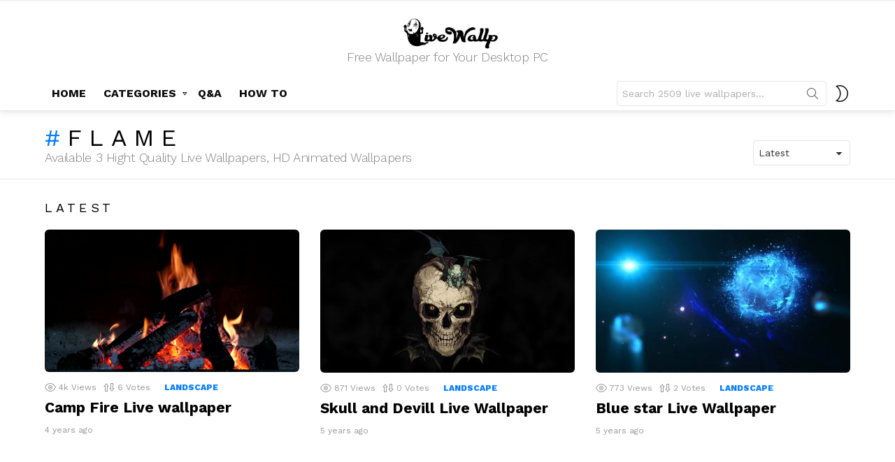

--- FILE ---
content_type: text/html; charset=UTF-8
request_url: https://livewallp.com/tag/flame/
body_size: 13660
content:
<!DOCTYPE html>
<!--[if IE 8]>
<html class="no-js g1-off-outside lt-ie10 lt-ie9" id="ie8" lang="en-US"><![endif]-->
<!--[if IE 9]>
<html class="no-js g1-off-outside lt-ie10" id="ie9" lang="en-US"><![endif]-->
<!--[if !IE]><!-->
<html class="no-js g1-off-outside" lang="en-US"><!--<![endif]-->
<head>

	<meta name="google-site-verification" content="F89HhuU-QttE-ZNaA3WlAuDuB_HqhH56Y1aexJ3I2q0" />
	<meta charset="UTF-8"/>
	<link rel="profile" href="https://gmpg.org/xfn/11" />
	<link rel="pingback" href=""/>
    <script src="https://ajax.googleapis.com/ajax/libs/jquery/2.1.1/jquery.min.js"></script>
	<meta name='robots' content='index, follow, max-image-preview:large, max-snippet:-1, max-video-preview:-1' />
<meta name="dlm-version" content="4.7.76">
<meta name="viewport" content="initial-scale=1.0, minimum-scale=1.0, height=device-height, width=device-width" />

	<!-- This site is optimized with the Yoast SEO plugin v22.5 - https://yoast.com/wordpress/plugins/seo/ -->
	<title>flame Archives - Live Wallpaper</title>
	<link rel="canonical" href="https://livewallp.com/tag/flame/" />
	<meta property="og:locale" content="en_US" />
	<meta property="og:type" content="article" />
	<meta property="og:title" content="flame Archives - Live Wallpaper" />
	<meta property="og:url" content="https://livewallp.com/tag/flame/" />
	<meta property="og:site_name" content="Live Wallpaper" />
	<meta name="twitter:card" content="summary_large_image" />
	<script type="application/ld+json" class="yoast-schema-graph">{"@context":"https://schema.org","@graph":[{"@type":"CollectionPage","@id":"https://livewallp.com/tag/flame/","url":"https://livewallp.com/tag/flame/","name":"flame Archives - Live Wallpaper","isPartOf":{"@id":"https://livewallp.com/#website"},"primaryImageOfPage":{"@id":"https://livewallp.com/tag/flame/#primaryimage"},"image":{"@id":"https://livewallp.com/tag/flame/#primaryimage"},"thumbnailUrl":"https://livewallp.com/wp-content/uploads/2021/08/Camp-Fire.jpg","breadcrumb":{"@id":"https://livewallp.com/tag/flame/#breadcrumb"},"inLanguage":"en-US"},{"@type":"ImageObject","inLanguage":"en-US","@id":"https://livewallp.com/tag/flame/#primaryimage","url":"https://livewallp.com/wp-content/uploads/2021/08/Camp-Fire.jpg","contentUrl":"https://livewallp.com/wp-content/uploads/2021/08/Camp-Fire.jpg"},{"@type":"BreadcrumbList","@id":"https://livewallp.com/tag/flame/#breadcrumb","itemListElement":[{"@type":"ListItem","position":1,"name":"Home","item":"https://livewallp.com/"},{"@type":"ListItem","position":2,"name":"flame"}]},{"@type":"WebSite","@id":"https://livewallp.com/#website","url":"https://livewallp.com/","name":"Live Wallpaper","description":"Free Wallpaper for Your Desktop PC","publisher":{"@id":"https://livewallp.com/#/schema/person/cd7e41edd9f6b252221afce0b48a50b7"},"potentialAction":[{"@type":"SearchAction","target":{"@type":"EntryPoint","urlTemplate":"https://livewallp.com/?s={search_term_string}"},"query-input":"required name=search_term_string"}],"inLanguage":"en-US"},{"@type":["Person","Organization"],"@id":"https://livewallp.com/#/schema/person/cd7e41edd9f6b252221afce0b48a50b7","name":"LiveWallp","image":{"@type":"ImageObject","inLanguage":"en-US","@id":"https://livewallp.com/#/schema/person/image/","url":"https://livewallp.com/wp-content/uploads/2021/01/logo-nho-web.png","contentUrl":"https://livewallp.com/wp-content/uploads/2021/01/logo-nho-web.png","width":512,"height":512,"caption":"LiveWallp"},"logo":{"@id":"https://livewallp.com/#/schema/person/image/"},"sameAs":["https://livewallp.com","tranminhtri322"]}]}</script>
	<!-- / Yoast SEO plugin. -->


<link rel='dns-prefetch' href='//fonts.googleapis.com' />
<link rel='preconnect' href='https://fonts.gstatic.com' />
<link rel="alternate" type="application/rss+xml" title="Live Wallpaper &raquo; Feed" href="https://livewallp.com/feed/" />
<link rel="alternate" type="application/rss+xml" title="Live Wallpaper &raquo; Comments Feed" href="https://livewallp.com/comments/feed/" />
<link rel="alternate" type="application/rss+xml" title="Live Wallpaper &raquo; flame Tag Feed" href="https://livewallp.com/tag/flame/feed/" />
<script type="text/javascript">
/* <![CDATA[ */
window._wpemojiSettings = {"baseUrl":"https:\/\/s.w.org\/images\/core\/emoji\/14.0.0\/72x72\/","ext":".png","svgUrl":"https:\/\/s.w.org\/images\/core\/emoji\/14.0.0\/svg\/","svgExt":".svg","source":{"concatemoji":"https:\/\/livewallp.com\/wp-includes\/js\/wp-emoji-release.min.js?ver=6.4.7"}};
/*! This file is auto-generated */
!function(i,n){var o,s,e;function c(e){try{var t={supportTests:e,timestamp:(new Date).valueOf()};sessionStorage.setItem(o,JSON.stringify(t))}catch(e){}}function p(e,t,n){e.clearRect(0,0,e.canvas.width,e.canvas.height),e.fillText(t,0,0);var t=new Uint32Array(e.getImageData(0,0,e.canvas.width,e.canvas.height).data),r=(e.clearRect(0,0,e.canvas.width,e.canvas.height),e.fillText(n,0,0),new Uint32Array(e.getImageData(0,0,e.canvas.width,e.canvas.height).data));return t.every(function(e,t){return e===r[t]})}function u(e,t,n){switch(t){case"flag":return n(e,"\ud83c\udff3\ufe0f\u200d\u26a7\ufe0f","\ud83c\udff3\ufe0f\u200b\u26a7\ufe0f")?!1:!n(e,"\ud83c\uddfa\ud83c\uddf3","\ud83c\uddfa\u200b\ud83c\uddf3")&&!n(e,"\ud83c\udff4\udb40\udc67\udb40\udc62\udb40\udc65\udb40\udc6e\udb40\udc67\udb40\udc7f","\ud83c\udff4\u200b\udb40\udc67\u200b\udb40\udc62\u200b\udb40\udc65\u200b\udb40\udc6e\u200b\udb40\udc67\u200b\udb40\udc7f");case"emoji":return!n(e,"\ud83e\udef1\ud83c\udffb\u200d\ud83e\udef2\ud83c\udfff","\ud83e\udef1\ud83c\udffb\u200b\ud83e\udef2\ud83c\udfff")}return!1}function f(e,t,n){var r="undefined"!=typeof WorkerGlobalScope&&self instanceof WorkerGlobalScope?new OffscreenCanvas(300,150):i.createElement("canvas"),a=r.getContext("2d",{willReadFrequently:!0}),o=(a.textBaseline="top",a.font="600 32px Arial",{});return e.forEach(function(e){o[e]=t(a,e,n)}),o}function t(e){var t=i.createElement("script");t.src=e,t.defer=!0,i.head.appendChild(t)}"undefined"!=typeof Promise&&(o="wpEmojiSettingsSupports",s=["flag","emoji"],n.supports={everything:!0,everythingExceptFlag:!0},e=new Promise(function(e){i.addEventListener("DOMContentLoaded",e,{once:!0})}),new Promise(function(t){var n=function(){try{var e=JSON.parse(sessionStorage.getItem(o));if("object"==typeof e&&"number"==typeof e.timestamp&&(new Date).valueOf()<e.timestamp+604800&&"object"==typeof e.supportTests)return e.supportTests}catch(e){}return null}();if(!n){if("undefined"!=typeof Worker&&"undefined"!=typeof OffscreenCanvas&&"undefined"!=typeof URL&&URL.createObjectURL&&"undefined"!=typeof Blob)try{var e="postMessage("+f.toString()+"("+[JSON.stringify(s),u.toString(),p.toString()].join(",")+"));",r=new Blob([e],{type:"text/javascript"}),a=new Worker(URL.createObjectURL(r),{name:"wpTestEmojiSupports"});return void(a.onmessage=function(e){c(n=e.data),a.terminate(),t(n)})}catch(e){}c(n=f(s,u,p))}t(n)}).then(function(e){for(var t in e)n.supports[t]=e[t],n.supports.everything=n.supports.everything&&n.supports[t],"flag"!==t&&(n.supports.everythingExceptFlag=n.supports.everythingExceptFlag&&n.supports[t]);n.supports.everythingExceptFlag=n.supports.everythingExceptFlag&&!n.supports.flag,n.DOMReady=!1,n.readyCallback=function(){n.DOMReady=!0}}).then(function(){return e}).then(function(){var e;n.supports.everything||(n.readyCallback(),(e=n.source||{}).concatemoji?t(e.concatemoji):e.wpemoji&&e.twemoji&&(t(e.twemoji),t(e.wpemoji)))}))}((window,document),window._wpemojiSettings);
/* ]]> */
</script>
<style id='wp-emoji-styles-inline-css' type='text/css'>

	img.wp-smiley, img.emoji {
		display: inline !important;
		border: none !important;
		box-shadow: none !important;
		height: 1em !important;
		width: 1em !important;
		margin: 0 0.07em !important;
		vertical-align: -0.1em !important;
		background: none !important;
		padding: 0 !important;
	}
</style>
<style id='classic-theme-styles-inline-css' type='text/css'>
/*! This file is auto-generated */
.wp-block-button__link{color:#fff;background-color:#32373c;border-radius:9999px;box-shadow:none;text-decoration:none;padding:calc(.667em + 2px) calc(1.333em + 2px);font-size:1.125em}.wp-block-file__button{background:#32373c;color:#fff;text-decoration:none}
</style>
<style id='global-styles-inline-css' type='text/css'>
body{--wp--preset--color--black: #000000;--wp--preset--color--cyan-bluish-gray: #abb8c3;--wp--preset--color--white: #ffffff;--wp--preset--color--pale-pink: #f78da7;--wp--preset--color--vivid-red: #cf2e2e;--wp--preset--color--luminous-vivid-orange: #ff6900;--wp--preset--color--luminous-vivid-amber: #fcb900;--wp--preset--color--light-green-cyan: #7bdcb5;--wp--preset--color--vivid-green-cyan: #00d084;--wp--preset--color--pale-cyan-blue: #8ed1fc;--wp--preset--color--vivid-cyan-blue: #0693e3;--wp--preset--color--vivid-purple: #9b51e0;--wp--preset--gradient--vivid-cyan-blue-to-vivid-purple: linear-gradient(135deg,rgba(6,147,227,1) 0%,rgb(155,81,224) 100%);--wp--preset--gradient--light-green-cyan-to-vivid-green-cyan: linear-gradient(135deg,rgb(122,220,180) 0%,rgb(0,208,130) 100%);--wp--preset--gradient--luminous-vivid-amber-to-luminous-vivid-orange: linear-gradient(135deg,rgba(252,185,0,1) 0%,rgba(255,105,0,1) 100%);--wp--preset--gradient--luminous-vivid-orange-to-vivid-red: linear-gradient(135deg,rgba(255,105,0,1) 0%,rgb(207,46,46) 100%);--wp--preset--gradient--very-light-gray-to-cyan-bluish-gray: linear-gradient(135deg,rgb(238,238,238) 0%,rgb(169,184,195) 100%);--wp--preset--gradient--cool-to-warm-spectrum: linear-gradient(135deg,rgb(74,234,220) 0%,rgb(151,120,209) 20%,rgb(207,42,186) 40%,rgb(238,44,130) 60%,rgb(251,105,98) 80%,rgb(254,248,76) 100%);--wp--preset--gradient--blush-light-purple: linear-gradient(135deg,rgb(255,206,236) 0%,rgb(152,150,240) 100%);--wp--preset--gradient--blush-bordeaux: linear-gradient(135deg,rgb(254,205,165) 0%,rgb(254,45,45) 50%,rgb(107,0,62) 100%);--wp--preset--gradient--luminous-dusk: linear-gradient(135deg,rgb(255,203,112) 0%,rgb(199,81,192) 50%,rgb(65,88,208) 100%);--wp--preset--gradient--pale-ocean: linear-gradient(135deg,rgb(255,245,203) 0%,rgb(182,227,212) 50%,rgb(51,167,181) 100%);--wp--preset--gradient--electric-grass: linear-gradient(135deg,rgb(202,248,128) 0%,rgb(113,206,126) 100%);--wp--preset--gradient--midnight: linear-gradient(135deg,rgb(2,3,129) 0%,rgb(40,116,252) 100%);--wp--preset--font-size--small: 13px;--wp--preset--font-size--medium: 20px;--wp--preset--font-size--large: 36px;--wp--preset--font-size--x-large: 42px;--wp--preset--spacing--20: 0.44rem;--wp--preset--spacing--30: 0.67rem;--wp--preset--spacing--40: 1rem;--wp--preset--spacing--50: 1.5rem;--wp--preset--spacing--60: 2.25rem;--wp--preset--spacing--70: 3.38rem;--wp--preset--spacing--80: 5.06rem;--wp--preset--shadow--natural: 6px 6px 9px rgba(0, 0, 0, 0.2);--wp--preset--shadow--deep: 12px 12px 50px rgba(0, 0, 0, 0.4);--wp--preset--shadow--sharp: 6px 6px 0px rgba(0, 0, 0, 0.2);--wp--preset--shadow--outlined: 6px 6px 0px -3px rgba(255, 255, 255, 1), 6px 6px rgba(0, 0, 0, 1);--wp--preset--shadow--crisp: 6px 6px 0px rgba(0, 0, 0, 1);}:where(.is-layout-flex){gap: 0.5em;}:where(.is-layout-grid){gap: 0.5em;}body .is-layout-flow > .alignleft{float: left;margin-inline-start: 0;margin-inline-end: 2em;}body .is-layout-flow > .alignright{float: right;margin-inline-start: 2em;margin-inline-end: 0;}body .is-layout-flow > .aligncenter{margin-left: auto !important;margin-right: auto !important;}body .is-layout-constrained > .alignleft{float: left;margin-inline-start: 0;margin-inline-end: 2em;}body .is-layout-constrained > .alignright{float: right;margin-inline-start: 2em;margin-inline-end: 0;}body .is-layout-constrained > .aligncenter{margin-left: auto !important;margin-right: auto !important;}body .is-layout-constrained > :where(:not(.alignleft):not(.alignright):not(.alignfull)){max-width: var(--wp--style--global--content-size);margin-left: auto !important;margin-right: auto !important;}body .is-layout-constrained > .alignwide{max-width: var(--wp--style--global--wide-size);}body .is-layout-flex{display: flex;}body .is-layout-flex{flex-wrap: wrap;align-items: center;}body .is-layout-flex > *{margin: 0;}body .is-layout-grid{display: grid;}body .is-layout-grid > *{margin: 0;}:where(.wp-block-columns.is-layout-flex){gap: 2em;}:where(.wp-block-columns.is-layout-grid){gap: 2em;}:where(.wp-block-post-template.is-layout-flex){gap: 1.25em;}:where(.wp-block-post-template.is-layout-grid){gap: 1.25em;}.has-black-color{color: var(--wp--preset--color--black) !important;}.has-cyan-bluish-gray-color{color: var(--wp--preset--color--cyan-bluish-gray) !important;}.has-white-color{color: var(--wp--preset--color--white) !important;}.has-pale-pink-color{color: var(--wp--preset--color--pale-pink) !important;}.has-vivid-red-color{color: var(--wp--preset--color--vivid-red) !important;}.has-luminous-vivid-orange-color{color: var(--wp--preset--color--luminous-vivid-orange) !important;}.has-luminous-vivid-amber-color{color: var(--wp--preset--color--luminous-vivid-amber) !important;}.has-light-green-cyan-color{color: var(--wp--preset--color--light-green-cyan) !important;}.has-vivid-green-cyan-color{color: var(--wp--preset--color--vivid-green-cyan) !important;}.has-pale-cyan-blue-color{color: var(--wp--preset--color--pale-cyan-blue) !important;}.has-vivid-cyan-blue-color{color: var(--wp--preset--color--vivid-cyan-blue) !important;}.has-vivid-purple-color{color: var(--wp--preset--color--vivid-purple) !important;}.has-black-background-color{background-color: var(--wp--preset--color--black) !important;}.has-cyan-bluish-gray-background-color{background-color: var(--wp--preset--color--cyan-bluish-gray) !important;}.has-white-background-color{background-color: var(--wp--preset--color--white) !important;}.has-pale-pink-background-color{background-color: var(--wp--preset--color--pale-pink) !important;}.has-vivid-red-background-color{background-color: var(--wp--preset--color--vivid-red) !important;}.has-luminous-vivid-orange-background-color{background-color: var(--wp--preset--color--luminous-vivid-orange) !important;}.has-luminous-vivid-amber-background-color{background-color: var(--wp--preset--color--luminous-vivid-amber) !important;}.has-light-green-cyan-background-color{background-color: var(--wp--preset--color--light-green-cyan) !important;}.has-vivid-green-cyan-background-color{background-color: var(--wp--preset--color--vivid-green-cyan) !important;}.has-pale-cyan-blue-background-color{background-color: var(--wp--preset--color--pale-cyan-blue) !important;}.has-vivid-cyan-blue-background-color{background-color: var(--wp--preset--color--vivid-cyan-blue) !important;}.has-vivid-purple-background-color{background-color: var(--wp--preset--color--vivid-purple) !important;}.has-black-border-color{border-color: var(--wp--preset--color--black) !important;}.has-cyan-bluish-gray-border-color{border-color: var(--wp--preset--color--cyan-bluish-gray) !important;}.has-white-border-color{border-color: var(--wp--preset--color--white) !important;}.has-pale-pink-border-color{border-color: var(--wp--preset--color--pale-pink) !important;}.has-vivid-red-border-color{border-color: var(--wp--preset--color--vivid-red) !important;}.has-luminous-vivid-orange-border-color{border-color: var(--wp--preset--color--luminous-vivid-orange) !important;}.has-luminous-vivid-amber-border-color{border-color: var(--wp--preset--color--luminous-vivid-amber) !important;}.has-light-green-cyan-border-color{border-color: var(--wp--preset--color--light-green-cyan) !important;}.has-vivid-green-cyan-border-color{border-color: var(--wp--preset--color--vivid-green-cyan) !important;}.has-pale-cyan-blue-border-color{border-color: var(--wp--preset--color--pale-cyan-blue) !important;}.has-vivid-cyan-blue-border-color{border-color: var(--wp--preset--color--vivid-cyan-blue) !important;}.has-vivid-purple-border-color{border-color: var(--wp--preset--color--vivid-purple) !important;}.has-vivid-cyan-blue-to-vivid-purple-gradient-background{background: var(--wp--preset--gradient--vivid-cyan-blue-to-vivid-purple) !important;}.has-light-green-cyan-to-vivid-green-cyan-gradient-background{background: var(--wp--preset--gradient--light-green-cyan-to-vivid-green-cyan) !important;}.has-luminous-vivid-amber-to-luminous-vivid-orange-gradient-background{background: var(--wp--preset--gradient--luminous-vivid-amber-to-luminous-vivid-orange) !important;}.has-luminous-vivid-orange-to-vivid-red-gradient-background{background: var(--wp--preset--gradient--luminous-vivid-orange-to-vivid-red) !important;}.has-very-light-gray-to-cyan-bluish-gray-gradient-background{background: var(--wp--preset--gradient--very-light-gray-to-cyan-bluish-gray) !important;}.has-cool-to-warm-spectrum-gradient-background{background: var(--wp--preset--gradient--cool-to-warm-spectrum) !important;}.has-blush-light-purple-gradient-background{background: var(--wp--preset--gradient--blush-light-purple) !important;}.has-blush-bordeaux-gradient-background{background: var(--wp--preset--gradient--blush-bordeaux) !important;}.has-luminous-dusk-gradient-background{background: var(--wp--preset--gradient--luminous-dusk) !important;}.has-pale-ocean-gradient-background{background: var(--wp--preset--gradient--pale-ocean) !important;}.has-electric-grass-gradient-background{background: var(--wp--preset--gradient--electric-grass) !important;}.has-midnight-gradient-background{background: var(--wp--preset--gradient--midnight) !important;}.has-small-font-size{font-size: var(--wp--preset--font-size--small) !important;}.has-medium-font-size{font-size: var(--wp--preset--font-size--medium) !important;}.has-large-font-size{font-size: var(--wp--preset--font-size--large) !important;}.has-x-large-font-size{font-size: var(--wp--preset--font-size--x-large) !important;}
.wp-block-navigation a:where(:not(.wp-element-button)){color: inherit;}
:where(.wp-block-post-template.is-layout-flex){gap: 1.25em;}:where(.wp-block-post-template.is-layout-grid){gap: 1.25em;}
:where(.wp-block-columns.is-layout-flex){gap: 2em;}:where(.wp-block-columns.is-layout-grid){gap: 2em;}
.wp-block-pullquote{font-size: 1.5em;line-height: 1.6;}
</style>
<link rel='stylesheet' id='jquery-magnific-popup-css' href='https://livewallp.com/wp-content/plugins/snax/assets/js/jquery.magnific-popup/magnific-popup.css?ver=6.4.7' type='text/css' media='all' />
<link rel='stylesheet' id='snax-css' href='https://livewallp.com/wp-content/plugins/snax/css/snax.min.css?ver=1.92' type='text/css' media='all' />
<link rel='stylesheet' id='wordpress-popular-posts-css-css' href='https://livewallp.com/wp-content/plugins/wordpress-popular-posts/assets/css/wpp.css?ver=6.3.4' type='text/css' media='all' />
<link rel='stylesheet' id='g1-main-css' href='https://livewallp.com/wp-content/themes/bimber/css/9.2.1/styles/app/all-light.min.css?ver=9.2.1' type='text/css' media='all' />
<link rel='stylesheet' id='bimber-google-fonts-css' href='//fonts.googleapis.com/css?family=Work+Sans%3A400%2C300%2C500%2C600%2C700%2C800%2C900&#038;subset=latin%2Clatin-ext&#038;display=swap&#038;ver=9.2.1' type='text/css' media='all' />
<link rel='stylesheet' id='bimber-dynamic-style-css' href='https://livewallp.com/wp-content/uploads/dynamic-style-1716045292.css' type='text/css' media='all' />
<link rel='stylesheet' id='bimber-style-css' href='https://livewallp.com/wp-content/themes/bimber-child-theme/style.css?ver=6.4.7' type='text/css' media='all' />
<link rel='stylesheet' id='bimber-snax-extra-css' href='https://livewallp.com/wp-content/themes/bimber/css/9.2.1/styles/app/snax-extra-light.min.css?ver=9.2.1' type='text/css' media='all' />
<link rel='stylesheet' id='bimber-dlm-css' href='https://livewallp.com/wp-content/themes/bimber/css/9.2.1/styles/app/dlm-light.min.css?ver=9.2.1' type='text/css' media='all' />
<link rel='stylesheet' id='bimber-mashshare-css' href='https://livewallp.com/wp-content/themes/bimber/css/9.2.1/styles/app/mashshare-light.min.css?ver=9.2.1' type='text/css' media='all' />
<script type="text/javascript" src="https://livewallp.com/wp-includes/js/jquery/jquery.min.js?ver=3.7.1" id="jquery-core-js"></script>
<script type="text/javascript" src="https://livewallp.com/wp-includes/js/jquery/jquery-migrate.min.js?ver=3.4.1" id="jquery-migrate-js"></script>
<script type="application/json" id="wpp-json">

{"sampling_active":0,"sampling_rate":100,"ajax_url":"https:\/\/livewallp.com\/wp-json\/wordpress-popular-posts\/v1\/popular-posts","api_url":"https:\/\/livewallp.com\/wp-json\/wordpress-popular-posts","ID":0,"token":"7e37754d18","lang":0,"debug":0}

</script>
<script type="text/javascript" src="https://livewallp.com/wp-content/plugins/wordpress-popular-posts/assets/js/wpp.min.js?ver=6.3.4" id="wpp-js-js"></script>
<script type="text/javascript" src="https://livewallp.com/wp-content/themes/bimber/js/modernizr/modernizr-custom.min.js?ver=3.3.0" id="modernizr-js"></script>
<link rel="https://api.w.org/" href="https://livewallp.com/wp-json/" /><link rel="alternate" type="application/json" href="https://livewallp.com/wp-json/wp/v2/tags/1463" /><link rel="EditURI" type="application/rsd+xml" title="RSD" href="https://livewallp.com/xmlrpc.php?rsd" />
<link rel="preload" href="https://livewallp.com/wp-content/plugins/snax/css/snaxicon/fonts/snaxicon.woff" as="font" type="font/woff" crossorigin="anonymous">            <style id="wpp-loading-animation-styles">@-webkit-keyframes bgslide{from{background-position-x:0}to{background-position-x:-200%}}@keyframes bgslide{from{background-position-x:0}to{background-position-x:-200%}}.wpp-widget-placeholder,.wpp-widget-block-placeholder,.wpp-shortcode-placeholder{margin:0 auto;width:60px;height:3px;background:#dd3737;background:linear-gradient(90deg,#dd3737 0%,#571313 10%,#dd3737 100%);background-size:200% auto;border-radius:3px;-webkit-animation:bgslide 1s infinite linear;animation:bgslide 1s infinite linear}</style>
            	<style>
	@font-face {
		font-family: "bimber";
					src:url("https://livewallp.com/wp-content/themes/bimber/css/9.2.1/bunchy/fonts/bimber.eot");
			src:url("https://livewallp.com/wp-content/themes/bimber/css/9.2.1/bunchy/fonts/bimber.eot?#iefix") format("embedded-opentype"),
			url("https://livewallp.com/wp-content/themes/bimber/css/9.2.1/bunchy/fonts/bimber.woff") format("woff"),
			url("https://livewallp.com/wp-content/themes/bimber/css/9.2.1/bunchy/fonts/bimber.ttf") format("truetype"),
			url("https://livewallp.com/wp-content/themes/bimber/css/9.2.1/bunchy/fonts/bimber.svg#bimber") format("svg");
						font-weight: normal;
		font-style: normal;
		font-display: block;
	}
	</style>
	<link rel="icon" href="https://livewallp.com/wp-content/uploads/2020/12/cropped-logo2-01-01-32x32.png" sizes="32x32" />
<link rel="icon" href="https://livewallp.com/wp-content/uploads/2020/12/cropped-logo2-01-01-192x192.png" sizes="192x192" />
<link rel="apple-touch-icon" href="https://livewallp.com/wp-content/uploads/2020/12/cropped-logo2-01-01-180x180.png" />
<meta name="msapplication-TileImage" content="https://livewallp.com/wp-content/uploads/2020/12/cropped-logo2-01-01-270x270.png" />
<meta name="g1:switch-skin-css" content="https://livewallp.com/wp-content/themes/bimber/css/9.2.1/styles/mode-dark.min.css" />	<script>if("undefined"!=typeof localStorage){var skinItemId=document.getElementsByName("g1:skin-item-id");skinItemId=skinItemId.length>0?skinItemId[0].getAttribute("content"):"g1_skin",window.g1SwitchSkin=function(e,t){if(e){var n=document.getElementById("g1-switch-skin-css");if(n){n.parentNode.removeChild(n),document.documentElement.classList.remove("g1-skinmode");try{localStorage.removeItem(skinItemId)}catch(e){}}else{t?document.write('<link id="g1-switch-skin-css" rel="stylesheet" type="text/css" media="all" href="'+document.getElementsByName("g1:switch-skin-css")[0].getAttribute("content")+'" />'):((n=document.createElement("link")).id="g1-switch-skin-css",n.href=document.getElementsByName("g1:switch-skin-css")[0].getAttribute("content"),n.rel="stylesheet",n.media="all",document.head.appendChild(n)),document.documentElement.classList.add("g1-skinmode");try{localStorage.setItem(skinItemId,e)}catch(e){}}}};try{var mode=localStorage.getItem(skinItemId);window.g1SwitchSkin(mode,!0)}catch(e){}}</script>
		<script>if("undefined"!=typeof localStorage){var nsfwItemId=document.getElementsByName("g1:nsfw-item-id");nsfwItemId=nsfwItemId.length>0?nsfwItemId[0].getAttribute("content"):"g1_nsfw_off",window.g1SwitchNSFW=function(e){e?(localStorage.setItem(nsfwItemId,1),document.documentElement.classList.add("g1-nsfw-off")):(localStorage.removeItem(nsfwItemId),document.documentElement.classList.remove("g1-nsfw-off"))};try{var nsfwmode=localStorage.getItem(nsfwItemId);window.g1SwitchNSFW(nsfwmode)}catch(e){}}</script>
		
<!-- Global site tag (gtag.js) - Google Analytics -->
<script async src="https://www.googletagmanager.com/gtag/js?id=G-Q5CEW89GZ7"></script>
<script>
  window.dataLayer = window.dataLayer || [];
  function gtag(){dataLayer.push(arguments);}
  gtag('js', new Date());

  gtag('config', 'G-Q5CEW89GZ7');
</script>

<script async src="https://pagead2.googlesyndication.com/pagead/js/adsbygoogle.js?client=ca-pub-5695469374307801"
     crossorigin="anonymous"></script>
</head>

<body class="archive tag tag-flame tag-1463 wp-embed-responsive snax-hoverable g1-layout-stretched g1-hoverable g1-has-mobile-logo g1-sidebar-normal" itemscope="&quot;&quot;" itemtype="http://schema.org/WebPage" >

<div class="g1-body-inner">

	<div id="page">
		

		

					<div class="g1-row g1-row-layout-page g1-hb-row g1-hb-row-normal g1-hb-row-a g1-hb-row-1 g1-hb-boxed g1-hb-sticky-off g1-hb-shadow-off">
			<div class="g1-row-inner">
				<div class="g1-column g1-dropable">
											<div class="g1-bin-1 g1-bin-grow-off">
							<div class="g1-bin g1-bin-align-left">
															</div>
						</div>
											<div class="g1-bin-2 g1-bin-grow-on">
							<div class="g1-bin g1-bin-align-center">
															</div>
						</div>
											<div class="g1-bin-3 g1-bin-grow-off">
							<div class="g1-bin g1-bin-align-right">
															</div>
						</div>
									</div>
			</div>
			<div class="g1-row-background"></div>
		</div>
			<div class="g1-row g1-row-layout-page g1-hb-row g1-hb-row-normal g1-hb-row-b g1-hb-row-2 g1-hb-boxed g1-hb-sticky-off g1-hb-shadow-off">
			<div class="g1-row-inner">
				<div class="g1-column g1-dropable">
											<div class="g1-bin-1 g1-bin-grow-off">
							<div class="g1-bin g1-bin-align-left">
															</div>
						</div>
											<div class="g1-bin-2 g1-bin-grow-off">
							<div class="g1-bin g1-bin-align-center">
																	<div class="g1-id g1-id-desktop">
			<p class="g1-mega g1-mega-1st site-title">
	
			<a class="g1-logo-wrapper"
			   href="https://livewallp.com/" rel="home">
									<picture class="g1-logo g1-logo-default">
						<source media="(min-width: 1025px)" srcset="https://livewallp.com/wp-content/uploads/2021/07/logo-lon-den-01-01.png">
						<source media="(max-width: 1024px)" srcset="data:image/svg+xml,%3Csvg%20xmlns%3D%27http%3A%2F%2Fwww.w3.org%2F2000%2Fsvg%27%20viewBox%3D%270%200%20300%2050%27%2F%3E">
						<img
							src="https://livewallp.com/wp-content/uploads/2021/07/logo-lon-den-01-01.png"
							width="300"
							height="50"
							alt="Live Wallpaper" />
					</picture>

											<picture class="g1-logo g1-logo-inverted">
							<source id="g1-logo-inverted-source" media="(min-width: 1025px)" srcset="https://livewallp.comhttps://staging.bimber.bringthepixel.com/freebies/wp-content/uploads/sites/22/2018/12/demo-logo-inverted@2x.png 2x,https://livewallp.com/wp-content/uploads/2021/07/logo-lon-trang-01.png 1x" data-srcset="https://livewallp.com/wp-content/uploads/2021/07/logo-lon-trang-01.png">
							<source media="(max-width: 1024px)" srcset="data:image/svg+xml,%3Csvg%20xmlns%3D%27http%3A%2F%2Fwww.w3.org%2F2000%2Fsvg%27%20viewBox%3D%270%200%20300%2050%27%2F%3E">
							<img
								id="g1-logo-inverted-img"
								class=""
								src="https://livewallp.com/wp-content/uploads/2021/07/logo-lon-trang-01.png"
								data-src=""
								width="300"
								height="50"
								alt="" />
						</picture>
												</a>

			</p>
	
    
			<p class="g1-delta g1-delta-3rd site-description">Free Wallpaper for Your Desktop PC</p>
	</div>															</div>
						</div>
											<div class="g1-bin-3 g1-bin-grow-off">
							<div class="g1-bin g1-bin-align-right">
															</div>
						</div>
									</div>
			</div>
			<div class="g1-row-background"></div>
		</div>
				<div class="g1-sticky-top-wrapper g1-hb-row-3">
				<div class="g1-row g1-row-layout-page g1-hb-row g1-hb-row-normal g1-hb-row-c g1-hb-row-3 g1-hb-boxed g1-hb-sticky-on g1-hb-shadow-on">
			<div class="g1-row-inner">
				<div class="g1-column g1-dropable">
											<div class="g1-bin-1 g1-bin-grow-off">
							<div class="g1-bin g1-bin-align-left">
																	<!-- BEGIN .g1-primary-nav -->
<nav id="g1-primary-nav" class="g1-primary-nav"><ul id="g1-primary-nav-menu" class="g1-primary-nav-menu g1-menu-h"><li id="menu-item-513" class="menu-item menu-item-type-custom menu-item-object-custom menu-item-home menu-item-g1-standard menu-item-513"><a href="https://livewallp.com">HOME</a></li>
<li id="menu-item-15" class="menu-item menu-item-type-custom menu-item-object-custom menu-item-has-children menu-item-g1-standard menu-item-15"><a href="#">CATEGORIES</a>
<ul class="sub-menu">
	<li id="menu-item-64" class="menu-item menu-item-type-taxonomy menu-item-object-category menu-item-64"><a href="https://livewallp.com/category/games/">Games</a></li>
	<li id="menu-item-9" class="menu-item menu-item-type-taxonomy menu-item-object-category menu-item-9"><a href="https://livewallp.com/category/anime/">Anime</a></li>
	<li id="menu-item-7" class="menu-item menu-item-type-taxonomy menu-item-object-category menu-item-7"><a href="https://livewallp.com/category/abstract/">Abstract</a></li>
	<li id="menu-item-8" class="menu-item menu-item-type-taxonomy menu-item-object-category menu-item-8"><a href="https://livewallp.com/category/animal/">Animal</a></li>
	<li id="menu-item-10" class="menu-item menu-item-type-taxonomy menu-item-object-category menu-item-10"><a href="https://livewallp.com/category/fantasy/">Fantasy</a></li>
	<li id="menu-item-11" class="menu-item menu-item-type-taxonomy menu-item-object-category menu-item-11"><a href="https://livewallp.com/category/landscape/">Landscape</a></li>
	<li id="menu-item-12" class="menu-item menu-item-type-taxonomy menu-item-object-category menu-item-12"><a href="https://livewallp.com/category/movies/">Movies</a></li>
	<li id="menu-item-13" class="menu-item menu-item-type-taxonomy menu-item-object-category menu-item-13"><a href="https://livewallp.com/category/sci-fi/">Sci-Fi</a></li>
	<li id="menu-item-14" class="menu-item menu-item-type-taxonomy menu-item-object-category menu-item-14"><a href="https://livewallp.com/category/vehicles/">Vehicles</a></li>
</ul>
</li>
<li id="menu-item-841" class="menu-item menu-item-type-post_type menu-item-object-page menu-item-g1-standard menu-item-841"><a href="https://livewallp.com/sample-page/">Q&#038;A</a></li>
<li id="menu-item-851" class="menu-item menu-item-type-post_type menu-item-object-page menu-item-g1-standard menu-item-851"><a href="https://livewallp.com/how-to-add-animated-wallpaper-to-your-desktop-pc-2/">HOW TO</a></li>
</ul></nav><!-- END .g1-primary-nav -->
															</div>
						</div>
											<div class="g1-bin-2 g1-bin-grow-off">
							<div class="g1-bin g1-bin-align-center">
															</div>
						</div>
											<div class="g1-bin-3 g1-bin-grow-off">
							<div class="g1-bin g1-bin-align-right">
																	<div class="g1-hb-search-form  ">
	

<div role="search" class="search-form-wrapper">
	<form method="get"
	      class="g1-searchform-tpl-default g1-searchform-ajax search-form"
	      action="https://livewallp.com/">
		<label>
			<span class="screen-reader-text">Search for:</span>
			<input type="search" class="search-field"
			       placeholder="Search 2509 live wallpapers..."
			       value="" name="s"
			       title="Search for:" />
		</label>
		<button class="search-submit">Search</button>
	</form>

			<div class="g1-searches g1-searches-ajax"></div>
	</div>
</div>
																	<div class="g1-drop g1-drop-nojs g1-drop-with-anim g1-drop-before g1-drop-the-skin g1-drop-the-skin-light g1-drop-m g1-drop-icon">
	<button class="g1-button-none g1-drop-toggle">
		<span class="g1-drop-toggle-icon"></span><span class="g1-drop-toggle-text">Switch skin</span>
		<span class="g1-drop-toggle-arrow"></span>
	</button>
			<div class="g1-drop-content">
							<p class="g1-skinmode-desc">Switch to the dark mode that&#039;s kinder on your eyes at night time.</p>
				<p class="g1-skinmode-desc">Switch to the light mode that&#039;s kinder on your eyes at day time.</p>
					</div>
	</div>

															</div>
						</div>
									</div>
			</div>
			<div class="g1-row-background"></div>
		</div>
			</div>
				<div class="g1-row g1-row-layout-page g1-hb-row g1-hb-row-mobile g1-hb-row-a g1-hb-row-1 g1-hb-boxed g1-hb-sticky-off g1-hb-shadow-off">
			<div class="g1-row-inner">
				<div class="g1-column g1-dropable">
											<div class="g1-bin-1 g1-bin-grow-off">
							<div class="g1-bin g1-bin-align-left">
															</div>
						</div>
											<div class="g1-bin-2 g1-bin-grow-on">
							<div class="g1-bin g1-bin-align-center">
															</div>
						</div>
											<div class="g1-bin-3 g1-bin-grow-off">
							<div class="g1-bin g1-bin-align-right">
															</div>
						</div>
									</div>
			</div>
			<div class="g1-row-background"></div>
		</div>
			<div class="g1-row g1-row-layout-page g1-hb-row g1-hb-row-mobile g1-hb-row-b g1-hb-row-2 g1-hb-boxed g1-hb-sticky-off g1-hb-shadow-off">
			<div class="g1-row-inner">
				<div class="g1-column g1-dropable">
											<div class="g1-bin-1 g1-bin-grow-on">
							<div class="g1-bin g1-bin-align-left">
																	<div class="g1-id g1-id-mobile">
			<p class="g1-mega g1-mega-1st site-title">
	
		<a class="g1-logo-wrapper"
		   href="https://livewallp.com/" rel="home">
							<picture class="g1-logo g1-logo-default">
					<source media="(max-width: 1024px)" srcset="https://livewallp.com/wp-content/uploads/2021/07/logo-mobie-den-01.png 2x,https://livewallp.com/wp-content/uploads/2021/07/logo-mobie-den-01.png 1x">
					<source media="(min-width: 1025px)" srcset="data:image/svg+xml,%3Csvg%20xmlns%3D%27http%3A%2F%2Fwww.w3.org%2F2000%2Fsvg%27%20viewBox%3D%270%200%20120%2035%27%2F%3E">
					<img
						src="https://livewallp.com/wp-content/uploads/2021/07/logo-mobie-den-01.png"
						width="120"
						height="35"
						alt="Live Wallpaper" />
				</picture>

									<picture class="g1-logo g1-logo-inverted">
						<source id="g1-logo-mobile-inverted-source" media="(max-width: 1024px)" srcset="https://livewallp.com/wp-content/uploads/2021/07/logo-mobie-trang-01-01.png" data-srcset="https://livewallp.com/wp-content/uploads/2021/07/logo-mobie-trang-01-01.png">
						<source media="(min-width: 1025px)" srcset="data:image/svg+xml,%3Csvg%20xmlns%3D%27http%3A%2F%2Fwww.w3.org%2F2000%2Fsvg%27%20viewBox%3D%270%200%20120%2035%27%2F%3E">
						<img
							id="g1-logo-mobile-inverted-img"
							class=""
							src="https://livewallp.com/wp-content/uploads/2021/07/logo-mobie-trang-01-01.png"
							data-src=""
							width="120"
							height="35"
							alt="" />
					</picture>
									</a>

			</p>
	
    
			<p class="g1-delta g1-delta-3rd site-description">Free Wallpaper for Your Desktop PC</p>
	</div>															</div>
						</div>
											<div class="g1-bin-2 g1-bin-grow-off">
							<div class="g1-bin g1-bin-align-center">
															</div>
						</div>
											<div class="g1-bin-3 g1-bin-grow-off">
							<div class="g1-bin g1-bin-align-right">
																		<div class="g1-drop g1-drop-with-anim g1-drop-before g1-drop-the-search  g1-drop-m g1-drop-icon ">
		<a class="g1-drop-toggle" href="https://livewallp.com/?s=">
			<span class="g1-drop-toggle-icon"></span><span class="g1-drop-toggle-text">Search</span>
			<span class="g1-drop-toggle-arrow"></span>
		</a>
		<div class="g1-drop-content">
			

<div role="search" class="search-form-wrapper">
	<form method="get"
	      class="g1-searchform-tpl-default g1-searchform-ajax search-form"
	      action="https://livewallp.com/">
		<label>
			<span class="screen-reader-text">Search for:</span>
			<input type="search" class="search-field"
			       placeholder="Search 2509 live wallpapers..."
			       value="" name="s"
			       title="Search for:" />
		</label>
		<button class="search-submit">Search</button>
	</form>

			<div class="g1-searches g1-searches-ajax"></div>
	</div>
		</div>
	</div>
																		<a class="g1-hamburger g1-hamburger-show g1-hamburger-s  " href="#">
		<span class="g1-hamburger-icon"></span>
			<span class="g1-hamburger-label
			g1-hamburger-label-hidden			">Menu</span>
	</a>
															</div>
						</div>
									</div>
			</div>
			<div class="g1-row-background"></div>
		</div>
				<div class="g1-sticky-top-wrapper g1-hb-row-3">
				<div class="g1-row g1-row-layout-page g1-hb-row g1-hb-row-mobile g1-hb-row-c g1-hb-row-3 g1-hb-boxed g1-hb-sticky-on g1-hb-shadow-off">
			<div class="g1-row-inner">
				<div class="g1-column g1-dropable">
											<div class="g1-bin-1 g1-bin-grow-off">
							<div class="g1-bin g1-bin-align-left">
															</div>
						</div>
											<div class="g1-bin-2 g1-bin-grow-off">
							<div class="g1-bin g1-bin-align-center">
															</div>
						</div>
											<div class="g1-bin-3 g1-bin-grow-off">
							<div class="g1-bin g1-bin-align-right">
															</div>
						</div>
									</div>
			</div>
			<div class="g1-row-background"></div>
		</div>
			</div>
	
		
		



		

	<div id="primary" class="g1-primary-max">
		<div id="content" role="main">

			
<header class="page-header page-header-01 archive-header archive-header-modifiable g1-row g1-row-layout-page">
	<div class="g1-row-inner">
		<div class="g1-column">
			
			<div class="g1-archive-header-text">
				<h1 class="g1-alpha g1-alpha-2nd page-title archive-title">flame</h1>				<h2 class="g1-delta g1-delta-3rd page-subtitle archive-subtitle"><p>Available 3 Hight Quality Live Wallpapers, HD Animated Wallpapers</p> </h2>
									</div>


				<div class="g1-archive-filter">
		<select id="g1-archive-filter-select">
							<option data-g1-archive-filter-url='/tag/flame/?order=newest' value="newest"  selected='selected'>Latest</option>
							<option data-g1-archive-filter-url='/tag/flame/?order=oldest' value="oldest" >Oldest</option>
							<option data-g1-archive-filter-url='/tag/flame/?order=most_commented' value="most_commented" >Most Discussed</option>
							<option data-g1-archive-filter-url='/tag/flame/?order=most_views' value="most_views" >Most Viewed</option>
							<option data-g1-archive-filter-url='/tag/flame/?order=most_upvotes' value="most_upvotes" >Most Upvoted</option>
					</select>
	</div>
				</div>
	</div>
	<div class="g1-row-background">
	</div>
</header>

			

	<div class="page-body archive-body g1-row g1-row-layout-page g1-row-padding-m">
		<div class="g1-row-inner">
			<div id="primary" class="g1-column">
				
				<h2 class="g1-delta g1-delta-2nd g1-collection-title"><span>Latest</span></h2>				
				<div class="g1-collection g1-collection-columns-3">
					<div class="g1-collection-viewport">
						<ul class="g1-collection-items">
															
								<li class="g1-collection-item g1-collection-item-1of3">
									
<article class="entry-tpl-grid entry-tpl-grid-m post-3141 post type-post status-publish format-standard has-post-thumbnail category-landscape tag-camp-fire tag-christmas tag-crackling-fire tag-dark-souls tag-fireplace tag-flame tag-gawr-gura tag-gura tag-iphone-wallpaper tag-night tag-screensaver">
	<div class="entry-featured-media " ><a title="Camp Fire Live wallpaper" class="g1-frame" href="https://livewallp.com/camp-fire-live-wallpaper/"><div class="g1-frame-inner"><img width="1" height="1" src="https://livewallp.com/wp-content/uploads/2021/08/Camp-Fire.jpg" class="attachment-bimber-grid-standard size-bimber-grid-standard wp-post-image" alt="" decoding="async" /><span class="g1-frame-icon g1-frame-icon-"></span></div></a></div>
		
	<div class="entry-body">
		<header class="entry-header">
			<div class="entry-before-title">
				<p class="entry-meta entry-stats g1-meta g1-meta g1-current-background"><span class="entry-views "><strong>4k</strong><span> Views</span></span><span class="entry-votes "><strong>6</strong><span> Votes</span></span></p>
				<span class="entry-categories "><span class="entry-categories-inner"><span class="entry-categories-label">in</span> <a href="https://livewallp.com/category/landscape/" class="entry-category entry-category-item-22">Landscape</a></span></span>				<span class="entry-category"></span>
			</div>

			<h3 class="g1-gamma g1-gamma-1st entry-title"><a href="https://livewallp.com/camp-fire-live-wallpaper/" rel="bookmark">Camp Fire Live wallpaper</a></h3>
					</header>

		
					<footer>
				<p class="g1-meta entry-meta entry-byline ">
					
					<time class="entry-date" datetime="2021-08-05T09:04:58+00:00">August 5, 2021, 9:04 am</time>				</p>
			</footer>
		
			</div>
</article>
								</li>

																
																
															
								<li class="g1-collection-item g1-collection-item-1of3">
									
<article class="entry-tpl-grid entry-tpl-grid-m post-1502 post type-post status-publish format-standard has-post-thumbnail category-landscape tag-abstract-wallpapers tag-android tag-blue-devil tag-dark-devil tag-demon tag-demon-skull tag-devil-horns tag-evil tag-fire tag-fire-skull tag-flame tag-horror tag-iphone-wallpaper tag-skull-and-devill tag-wallpaper-cave tag-zedge">
	<div class="entry-featured-media " ><a title="Skull and Devill Live Wallpaper" class="g1-frame" href="https://livewallp.com/skull-and-devill-live-wallpaper/"><div class="g1-frame-inner"><img width="364" height="205" src="https://livewallp.com/wp-content/uploads/2021/03/Skull-and-Devill-364x205.jpg" class="attachment-bimber-grid-standard size-bimber-grid-standard wp-post-image" alt="" decoding="async" fetchpriority="high" srcset="https://livewallp.com/wp-content/uploads/2021/03/Skull-and-Devill-364x205.jpg 364w, https://livewallp.com/wp-content/uploads/2021/03/Skull-and-Devill-640x360.jpg 640w, https://livewallp.com/wp-content/uploads/2021/03/Skull-and-Devill.jpg 1920w" sizes="(max-width: 364px) 100vw, 364px" /><span class="g1-frame-icon g1-frame-icon-"></span></div></a></div>
		
	<div class="entry-body">
		<header class="entry-header">
			<div class="entry-before-title">
				<p class="entry-meta entry-stats g1-meta g1-meta g1-current-background"><span class="entry-views "><strong>871</strong><span> Views</span></span><span class="entry-votes "><strong>0</strong><span> Votes</span></span></p>
				<span class="entry-categories "><span class="entry-categories-inner"><span class="entry-categories-label">in</span> <a href="https://livewallp.com/category/landscape/" class="entry-category entry-category-item-22">Landscape</a></span></span>				<span class="entry-category"></span>
			</div>

			<h3 class="g1-gamma g1-gamma-1st entry-title"><a href="https://livewallp.com/skull-and-devill-live-wallpaper/" rel="bookmark">Skull and Devill Live Wallpaper</a></h3>
					</header>

		
					<footer>
				<p class="g1-meta entry-meta entry-byline ">
					
					<time class="entry-date" datetime="2021-03-05T03:53:09+00:00">March 5, 2021, 3:53 am</time>				</p>
			</footer>
		
			</div>
</article>
								</li>

																
																
															
								<li class="g1-collection-item g1-collection-item-1of3">
									
<article class="entry-tpl-grid entry-tpl-grid-m post-1054 post type-post status-publish format-standard has-post-thumbnail category-landscape tag-apk-download tag-bape-camo tag-blue-butterfly-wallpaper tag-blue-fire-skull tag-blue-glitter-butterflies tag-blue-horse tag-blue-star tag-butterfly tag-flame tag-flaming-skull tag-royal-blue-diamonds tag-skull tag-smoke">
	<div class="entry-featured-media " ><a title="Blue star Live Wallpaper" class="g1-frame" href="https://livewallp.com/blue-star-live-wallpaper/"><div class="g1-frame-inner"><img width="364" height="205" src="https://livewallp.com/wp-content/uploads/2021/01/Blue-star-364x205.jpg" class="attachment-bimber-grid-standard size-bimber-grid-standard wp-post-image" alt="" decoding="async" srcset="https://livewallp.com/wp-content/uploads/2021/01/Blue-star-364x205.jpg 364w, https://livewallp.com/wp-content/uploads/2021/01/Blue-star-640x360.jpg 640w, https://livewallp.com/wp-content/uploads/2021/01/Blue-star.jpg 1920w" sizes="(max-width: 364px) 100vw, 364px" /><span class="g1-frame-icon g1-frame-icon-"></span></div></a></div>
		
	<div class="entry-body">
		<header class="entry-header">
			<div class="entry-before-title">
				<p class="entry-meta entry-stats g1-meta g1-meta g1-current-background"><span class="entry-views "><strong>773</strong><span> Views</span></span><span class="entry-votes "><strong>2</strong><span> Votes</span></span></p>
				<span class="entry-categories "><span class="entry-categories-inner"><span class="entry-categories-label">in</span> <a href="https://livewallp.com/category/landscape/" class="entry-category entry-category-item-22">Landscape</a></span></span>				<span class="entry-category"></span>
			</div>

			<h3 class="g1-gamma g1-gamma-1st entry-title"><a href="https://livewallp.com/blue-star-live-wallpaper/" rel="bookmark">Blue star Live Wallpaper</a></h3>
					</header>

		
					<footer>
				<p class="g1-meta entry-meta entry-byline ">
					
					<time class="entry-date" datetime="2021-01-17T15:42:56+00:00">January 17, 2021, 3:42 pm</time>				</p>
			</footer>
		
			</div>
</article>
								</li>

																
																
													</ul>
					</div>

					
				</div><!-- .g1-collection -->
			    <div class="ads-content-area">
			    <div class="contains-style">
			    <script async src="https://pagead2.googlesyndication.com/pagead/js/adsbygoogle.js?client=ca-pub-5695469374307801"
			         crossorigin="anonymous"></script>
			    <!-- full width -->
			    <ins class="adsbygoogle"
			         style="display:block"
			         data-ad-client="ca-pub-5695469374307801"
			         data-ad-slot="8924075580"
			         data-ad-format="auto"
			         data-full-width-responsive="true"></ins>
			    <script>
			         (adsbygoogle = window.adsbygoogle || []).push({});
			    </script>
			    </div>
			    </div>
			</div><!-- .g1-column -->

		</div>
		<div class="g1-row-background"></div>
	</div><!-- .page-body -->

		</div><!-- #content -->
	</div><!-- #primary -->



		<div class="g1-footer g1-row g1-row-layout-page">
			<div class="g1-row-inner">
				<div class="g1-column">

					<p class="g1-footer-text">© Pictures are for personal and non commercial use. CONTACT INFORMATION IF COPYRIGHT ISSUES - MAIL : <a href="/cdn-cgi/l/email-protection" class="__cf_email__" data-cfemail="344046555a595d5a5c40465d070606745359555d581a575b59">[email&#160;protected]</a></p>

					
					
					
				</div><!-- .g1-column -->
			</div>
			<div class="g1-row-background">
			</div>
		</div><!-- .g1-row -->

					<a href="#page" class="g1-back-to-top">Back to Top</a>
						</div><!-- #page -->

<div class="g1-canvas-overlay">
</div>

</div><!-- .g1-body-inner -->

<div id="g1-breakpoint-desktop">
</div>

<div class="g1-canvas g1-canvas-global g1-canvas-no-js">
	<div class="g1-canvas-inner">
		<div class="g1-canvas-content">
			<a class="g1-canvas-toggle" href="#">Close</a>

			

<div role="search" class="search-form-wrapper">
	<form method="get"
	      class="g1-searchform-tpl-default search-form"
	      action="https://livewallp.com/">
		<label>
			<span class="screen-reader-text">Search for:</span>
			<input type="search" class="search-field"
			       placeholder="Search 2509 live wallpapers..."
			       value="" name="s"
			       title="Search for:" />
		</label>
		<button class="search-submit">Search</button>
	</form>

	</div>
	<!-- BEGIN .g1-primary-nav -->
	<nav id="g1-canvas-primary-nav" class="g1-primary-nav"><ul id="g1-canvas-primary-nav-menu" class="g1-primary-nav-menu g1-menu-v"><li class="menu-item menu-item-type-custom menu-item-object-custom menu-item-home menu-item-513"><a href="https://livewallp.com">HOME</a></li>
<li class="menu-item menu-item-type-custom menu-item-object-custom menu-item-has-children menu-item-15"><a href="#">CATEGORIES</a>
<ul class="sub-menu">
	<li class="menu-item menu-item-type-taxonomy menu-item-object-category menu-item-64"><a href="https://livewallp.com/category/games/">Games</a></li>
	<li class="menu-item menu-item-type-taxonomy menu-item-object-category menu-item-9"><a href="https://livewallp.com/category/anime/">Anime</a></li>
	<li class="menu-item menu-item-type-taxonomy menu-item-object-category menu-item-7"><a href="https://livewallp.com/category/abstract/">Abstract</a></li>
	<li class="menu-item menu-item-type-taxonomy menu-item-object-category menu-item-8"><a href="https://livewallp.com/category/animal/">Animal</a></li>
	<li class="menu-item menu-item-type-taxonomy menu-item-object-category menu-item-10"><a href="https://livewallp.com/category/fantasy/">Fantasy</a></li>
	<li class="menu-item menu-item-type-taxonomy menu-item-object-category menu-item-11"><a href="https://livewallp.com/category/landscape/">Landscape</a></li>
	<li class="menu-item menu-item-type-taxonomy menu-item-object-category menu-item-12"><a href="https://livewallp.com/category/movies/">Movies</a></li>
	<li class="menu-item menu-item-type-taxonomy menu-item-object-category menu-item-13"><a href="https://livewallp.com/category/sci-fi/">Sci-Fi</a></li>
	<li class="menu-item menu-item-type-taxonomy menu-item-object-category menu-item-14"><a href="https://livewallp.com/category/vehicles/">Vehicles</a></li>
</ul>
</li>
<li class="menu-item menu-item-type-post_type menu-item-object-page menu-item-841"><a href="https://livewallp.com/sample-page/">Q&#038;A</a></li>
<li class="menu-item menu-item-type-post_type menu-item-object-page menu-item-851"><a href="https://livewallp.com/how-to-add-animated-wallpaper-to-your-desktop-pc-2/">HOW TO</a></li>
</ul></nav>		<!-- END .g1-primary-nav -->
						<a class="g1-button g1-button-m g1-button-solid snax-button snax-button-create"
		href="">Add post</a>
				</div>
							<div class="g1-canvas-background">
			</div>
			</div>
</div>
	<div id="snax-popup-content" class="snax white-popup mfp-hide">
		
<div class="snax-login-tab snax-tab-active">

	<h2 class="g1-alpha">Log In</h2>

	
	
	
	
		
		<h4 class="snax-form-legend snax-form-legend-sign-in">Sign In</h4>

		<div class="snax-login-form">
			<form name="loginform-in-popup" id="loginform-in-popup" action="https://livewallp.com/wp-login.php?itsec-hb-token=triminh2k2" method="post"><div class="snax-validation-error snax-login-error-message"></div><p class="login-username">
				<label for="user_login">Username or Email Address</label>
				<input type="text" name="log" id="user_login" autocomplete="username" class="input" value="" size="20" />
			</p><p class="login-password">
				<label for="user_pass">Password</label>
				<input type="password" name="pwd" id="user_pass" autocomplete="current-password" spellcheck="false" class="input" value="" size="20" />
			</p><div id="snax-login-recaptcha"></div><p class="login-remember"><label><input name="rememberme" type="checkbox" id="rememberme" value="forever" /> Remember Me</label></p><p class="login-submit">
				<input type="submit" name="wp-submit" id="wp-submit" class="button button-primary" value="Log In" />
				<input type="hidden" name="redirect_to" value="https://livewallp.com/tag/flame/" />
			</p></form>		</div>

		<a class="snax-link-forgot-pass" href="https://livewallp.com/?snax_login_popup=forgot_password">Forgot password?</a>

		
	
	
</div>

<div class="snax-forgot-pass-tab snax-tab-inactive">

	<h2 class="g1-alpha g1-alpha-2nd">Forgot password?</h2>

	<p>
		Enter your account data and we will send you a link to reset your password.	</p>

	
	<div class="snax-forgot-pass-form">
		<form name="lostpasswordform" id="lostpasswordform" action="https://livewallp.com/wp-login.php?action=lostpassword&#038;itsec-hb-token=triminh2k2" method="post">
			<div class="snax-validation-error snax-forgot-pass-error-message"></div>
			<div class="snax-validation-error snax-forgot-pass-success-message"></div>
			<p class="forgot-username">
				<label for="user_login">Username or Email Address</label>
				<input type="text" name="user_login" id="forgot-user_login" class="input" value="" size="20" placeholder="Username or Email Address" />
			</p>
			
			<input type="hidden" name="redirect_to" value="https://livewallp.com/tag/flame/" />
			<p class="forgot-submit">
				<input type="submit" name="wp-submit" id="forgot-wp-submit" class="button button-primary button-large" value="Reset Password" />
			</p>

			<a href="#" class="snax-back-to-login-tab">Back to Login</a>
		</form>
	</div>

	
</div>

<div class="snax-reset-tab snax-tab-inactive">

	<div class="snax-reset-pass-form">
		<h2>Your password reset link appears to be invalid or expired.</h2>
	</div>


</div>

<div class="snax-gdpr-tab snax-tab-inactive">

	<h2 class="g1-alpha">Log in</h2>

	<h3 class="g1-delta">Privacy Policy</h3>

	<p>	To use social login you have to agree with the storage and handling of your data by this website. %privacy_policy%</p>

	<a class="g1-button g1-button-l g1-button-wide g1-button-solid snax-login-gdpr-accept" href="#">Accept</a>

</div>
	</div>
	<div class="snax snax-notifications snax-notifications-off">
	<div class="snax-notification">
		<button class="snax-notification-close">Close</button>
		<p class="snax-notification-text"></p>
	</div>
</div><div id="snax-popup-add-to-collection" class="snax white-popup mfp-hide">
	<h2>Add to Collection</h2>

	<div class="snax-add-to-collection"><!--  .snax-add-to-collection-loading -->
		<form class="snax-form-collection-search">
			<label>
				Add new or search				<input name="snax-collection-search" type="search" placeholder="Add new&hellip;" autocomplete="off" />
			</label>
			<input name="snax-collection-save" type="submit" value="Save" disabled="disabled" />
		</form>
		<div class="snax-collections snax-collections-tpl-listxs">
			<ul class="snax-collections-items">
				<li class="snax-collections-item">
					<div class="snax-collection snax-collection-tpl-listxs snax-collection-public">
						<p class="snax-collection-title"><a>Public collection title</a></p>
					</div>
				</li>

				<li class="snax-collections-item">
					<div class="snax-collection snax-collection-tpl-listxs snax-collection-private">
						<p class="snax-collection-title"><a>Private collection title</a></p>
					</div>
				</li>
			</ul>
		</div>
		<div class="snax-collections-leading">
			<div class="snax-collections-leading-icon"></div>
			<h3 class="snax-collections-leading-title">No Collections</h3>
			<p>Here you&#039;ll find all collections you&#039;ve created before.</p>
		</div>
	</div>
</div>
<script data-cfasync="false" src="/cdn-cgi/scripts/5c5dd728/cloudflare-static/email-decode.min.js"></script><script type="text/javascript" id="snax-collections-js-extra">
/* <![CDATA[ */
var snax_collections_js_config = {"ajax_url":"https:\/\/livewallp.com\/wp-admin\/admin-ajax.php","home_url":"https:\/\/livewallp.com","user_id":"0","post_id":"0","nonce":"6c2cc162d9","history":"off","i18n":{"are_you_sure_remove":"Entire collection with all items will be removed. Proceed?","are_you_sure_clear_all":"All collection items will be removed. Proceed?","removed":"Collection has been successfully removed","removing_items":"Removing collection items..."}};
/* ]]> */
</script>
<script type="text/javascript" src="https://livewallp.com/wp-content/plugins/snax/assets/js/collections.min.js?ver=1.92" id="snax-collections-js"></script>
<script type="text/javascript" src="https://livewallp.com/wp-content/plugins/snax/assets/js/jquery.magnific-popup/jquery.magnific-popup.min.js?ver=1.1.0" id="jquery-magnific-popup-js"></script>
<script type="text/javascript" src="https://livewallp.com/wp-content/plugins/snax/assets/js/jquery.timeago/jquery.timeago.js?ver=1.5.2" id="jquery-timeago-js"></script>
<script type="text/javascript" src="https://livewallp.com/wp-content/plugins/snax/assets/js/jquery.timeago/locales/jquery.timeago.en.js" id="jquery-timeago-en-js"></script>
<script type="text/javascript" id="snax-front-js-extra">
/* <![CDATA[ */
var snax_front_config = {"ajax_url":"https:\/\/livewallp.com\/wp-admin\/admin-ajax.php","site_url":"https:\/\/livewallp.com","autosave_interval":"3600","use_login_recaptcha":"","recaptcha_api_url":"https:\/\/www.google.com\/recaptcha\/api.js","recaptcha_version":"20","recaptcha_site_key":"","enable_login_popup":"1","login_url":"https:\/\/livewallp.com\/wp-login.php?itsec-hb-token=triminh2k2&snax_login_popup=on","login_popup_url_var":"snax_login_popup","logged_in":"","login_success_var":"snax_login_success","delete_status_var":"snax_delete_status","item_comments_js_enabled":"1","i18n":{"are_you_sure":"Are you sure?","recaptcha_invalid":"<strong>ERROR<\/strong>: The reCAPTCHA you entered is incorrect.","passwords_dont_match":"Passwords don't match.","link_invalid":"Your password reset link appears to be invalid or expired.","password_set":"New password has been set","duplicate_comment":"Duplicate comment detected; it looks as though you&#8217;ve already said that!","comment_fail":"Comment Submission Failure","see_all_replies":"See all replies","user_is_logging":"Please wait. You are logging in&hellip;","points_singular_tpl":"<strong>%d<\/strong> Point","points_plural_tpl":"<strong>%d<\/strong> Points","points_singular_short_tpl":"<strong>%s<\/strong> Point","points_plural_short_tpl":"<strong>%s<\/strong> Points","popup_close_label":"Close (Esc)"}};
/* ]]> */
</script>
<script type="text/javascript" src="https://livewallp.com/wp-content/plugins/snax/assets/js/front.js?ver=1.92" id="snax-front-js"></script>
<script type="text/javascript" src="https://livewallp.com/wp-content/themes/bimber/js/stickyfill/stickyfill.min.js?ver=2.0.3" id="stickyfill-js"></script>
<script type="text/javascript" src="https://livewallp.com/wp-content/themes/bimber/js/jquery.placeholder/placeholders.jquery.min.js?ver=4.0.1" id="jquery-placeholder-js"></script>
<script type="text/javascript" src="https://livewallp.com/wp-content/themes/bimber/js/matchmedia/matchmedia.js" id="match-media-js"></script>
<script type="text/javascript" src="https://livewallp.com/wp-content/themes/bimber/js/matchmedia/matchmedia.addlistener.js" id="match-media-add-listener-js"></script>
<script type="text/javascript" src="https://livewallp.com/wp-content/themes/bimber/js/picturefill/picturefill.min.js?ver=2.3.1" id="picturefill-js"></script>
<script type="text/javascript" src="https://livewallp.com/wp-content/themes/bimber/js/jquery.waypoints/jquery.waypoints.min.js?ver=4.0.0" id="jquery-waypoints-js"></script>
<script type="text/javascript" src="https://livewallp.com/wp-content/themes/bimber/js/enquire/enquire.min.js?ver=2.1.2" id="enquire-js"></script>
<script type="text/javascript" id="bimber-global-js-extra">
/* <![CDATA[ */
var bimber_front_config = {"debug_mode":"","ajax_url":"https:\/\/livewallp.com\/wp-admin\/admin-ajax.php","timeago":"on","sharebar":"off","i18n":{"menu":{"go_to":"Go to"},"newsletter":{"subscribe_mail_subject_tpl":"Check out this great article: %subject%"},"bp_profile_nav":{"more_link":"More"}},"comment_types":["wp"],"auto_load_limit":"0","auto_play_videos":"","use_gif_player":"1","setTargetBlank":"1","useWaypoints":"1","stack":"app","wpp":{"token":"640a74984a"}};
/* ]]> */
</script>
<script type="text/javascript" src="https://livewallp.com/wp-content/themes/bimber/js/global.js?ver=9.2.1" id="bimber-global-js"></script>
<script type="text/javascript" src="https://livewallp.com/wp-includes/js/jquery/ui/core.min.js?ver=1.13.2" id="jquery-ui-core-js"></script>
<script type="text/javascript" src="https://livewallp.com/wp-includes/js/jquery/ui/menu.min.js?ver=1.13.2" id="jquery-ui-menu-js"></script>
<script type="text/javascript" src="https://livewallp.com/wp-includes/js/dist/vendor/wp-polyfill-inert.min.js?ver=3.1.2" id="wp-polyfill-inert-js"></script>
<script type="text/javascript" src="https://livewallp.com/wp-includes/js/dist/vendor/regenerator-runtime.min.js?ver=0.14.0" id="regenerator-runtime-js"></script>
<script type="text/javascript" src="https://livewallp.com/wp-includes/js/dist/vendor/wp-polyfill.min.js?ver=3.15.0" id="wp-polyfill-js"></script>
<script type="text/javascript" src="https://livewallp.com/wp-includes/js/dist/dom-ready.min.js?ver=392bdd43726760d1f3ca" id="wp-dom-ready-js"></script>
<script type="text/javascript" src="https://livewallp.com/wp-includes/js/dist/hooks.min.js?ver=c6aec9a8d4e5a5d543a1" id="wp-hooks-js"></script>
<script type="text/javascript" src="https://livewallp.com/wp-includes/js/dist/i18n.min.js?ver=7701b0c3857f914212ef" id="wp-i18n-js"></script>
<script type="text/javascript" id="wp-i18n-js-after">
/* <![CDATA[ */
wp.i18n.setLocaleData( { 'text direction\u0004ltr': [ 'ltr' ] } );
/* ]]> */
</script>
<script type="text/javascript" src="https://livewallp.com/wp-includes/js/dist/a11y.min.js?ver=7032343a947cfccf5608" id="wp-a11y-js"></script>
<script type="text/javascript" id="jquery-ui-autocomplete-js-extra">
/* <![CDATA[ */
var uiAutocompleteL10n = {"noResults":"No results found.","oneResult":"1 result found. Use up and down arrow keys to navigate.","manyResults":"%d results found. Use up and down arrow keys to navigate.","itemSelected":"Item selected."};
/* ]]> */
</script>
<script type="text/javascript" src="https://livewallp.com/wp-includes/js/jquery/ui/autocomplete.min.js?ver=1.13.2" id="jquery-ui-autocomplete-js"></script>
<script type="text/javascript" src="https://livewallp.com/wp-content/themes/bimber/js/ajax-search.js?ver=9.2.1" id="bimber-ajax-search-js"></script>
<script type="text/javascript" src="https://livewallp.com/wp-content/themes/bimber-child-theme/modifications.js" id="bimber-child-js"></script>
<script type="text/javascript" src="https://livewallp.com/wp-content/themes/bimber/js/skin-mode.js?ver=9.2.1" id="bimber-skin-mode-js"></script>
<script type="text/javascript" src="https://livewallp.com/wp-content/themes/bimber/js/archive-filters.js?ver=9.2.1" id="bimber-archive-filters-js"></script>
<script type="text/javascript" src="https://livewallp.com/wp-content/themes/bimber/js/back-to-top.js?ver=9.2.1" id="bimber-back-to-top-js"></script>

<script defer src="https://static.cloudflareinsights.com/beacon.min.js/vcd15cbe7772f49c399c6a5babf22c1241717689176015" integrity="sha512-ZpsOmlRQV6y907TI0dKBHq9Md29nnaEIPlkf84rnaERnq6zvWvPUqr2ft8M1aS28oN72PdrCzSjY4U6VaAw1EQ==" data-cf-beacon='{"version":"2024.11.0","token":"16aa1da989d64c5aa7e862aac329f87c","r":1,"server_timing":{"name":{"cfCacheStatus":true,"cfEdge":true,"cfExtPri":true,"cfL4":true,"cfOrigin":true,"cfSpeedBrain":true},"location_startswith":null}}' crossorigin="anonymous"></script>
</body>
</html>


<!-- Page cached by LiteSpeed Cache 6.5.4 on 2026-01-27 14:42:50 -->

--- FILE ---
content_type: text/html; charset=utf-8
request_url: https://www.google.com/recaptcha/api2/aframe
body_size: 267
content:
<!DOCTYPE HTML><html><head><meta http-equiv="content-type" content="text/html; charset=UTF-8"></head><body><script nonce="ajdwxAK9ZsbY9hS4S-67aA">/** Anti-fraud and anti-abuse applications only. See google.com/recaptcha */ try{var clients={'sodar':'https://pagead2.googlesyndication.com/pagead/sodar?'};window.addEventListener("message",function(a){try{if(a.source===window.parent){var b=JSON.parse(a.data);var c=clients[b['id']];if(c){var d=document.createElement('img');d.src=c+b['params']+'&rc='+(localStorage.getItem("rc::a")?sessionStorage.getItem("rc::b"):"");window.document.body.appendChild(d);sessionStorage.setItem("rc::e",parseInt(sessionStorage.getItem("rc::e")||0)+1);localStorage.setItem("rc::h",'1769524975239');}}}catch(b){}});window.parent.postMessage("_grecaptcha_ready", "*");}catch(b){}</script></body></html>